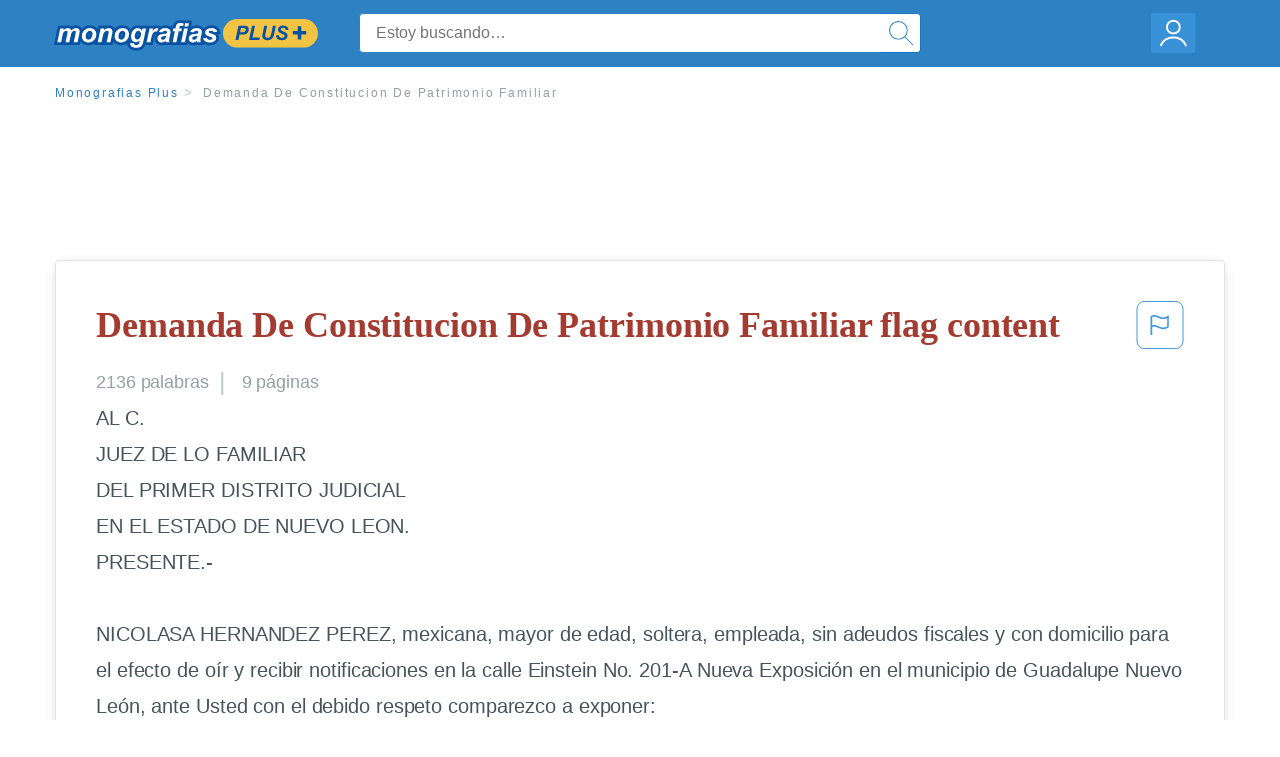

--- FILE ---
content_type: text/html; charset=UTF-8
request_url: https://www.monografias.com/docs/Demanda-De-Constitucion-De-Patrimonio-Familiar-P3TR42UZAQVA
body_size: 2399
content:
<!DOCTYPE html>
<html lang="en">
<head>
    <meta charset="utf-8">
    <meta name="viewport" content="width=device-width, initial-scale=1">
    <title></title>
    <style>
        body {
            font-family: "Arial";
        }
    </style>
    <script type="text/javascript">
    window.awsWafCookieDomainList = ['monografias.com','cram.com','studymode.com','buenastareas.com','trabalhosfeitos.com','etudier.com','studentbrands.com','ipl.org','123helpme.com','termpaperwarehouse.com'];
    window.gokuProps = {
"key":"AQIDAHjcYu/GjX+QlghicBgQ/7bFaQZ+m5FKCMDnO+vTbNg96AH3UiQLXxtOahzeiKREcJKPAAAAfjB8BgkqhkiG9w0BBwagbzBtAgEAMGgGCSqGSIb3DQEHATAeBglghkgBZQMEAS4wEQQM/PG194lptyk089EjAgEQgDuo94no11MX/OJyT56VV15A9z4GN8XIND7JY9aFoI5ici7CAxkTQjMz6KZnekRAOZo8OtrE3pjMQmI2oA==",
          "iv":"EkQVRAHr1QAAAeSJ",
          "context":"yAJurXFWXWZvT0CR3YP/OiR8uI0RRQR4Cs9mMwRyZi0Bx4a8FdtX8b4n56a/LtjZQCj4cpgZey0tDfc8zVfrGlPmDEBL3V2dmF4Ax6aHHg12Ny8vN2Bo5OIGNN0m7BvzE/jp8ftYaxveF+nAEnVJFdsD6NgEmoYHr6w2Z4UFZIkhHO1oBkAOQRS6d/[base64]/jxww+Zusmp5YEdBZR4UYsUAtmltrorAZ9nfAPj3s7YGsDzc/CuHQO5ttHkuGYewjDMN8+ben8bT4JAPpNXFv7Bbdaf8QQGdRuxX8WvATpvMWrJ52cfz/KXgf+6rR/atDocV3ndNeR84+8UV27WYfFbVDbDtN7WgK9dhpG7Ti6lDdnU3oqN7VYQkBHqMGi0zxvr/+ekptElIMaIYQT2dO2bVjci3AVMt1VUVezc4YukBAZxQkefxJegoImQJ3Al23u6egVGr3fsvUq9cHuOh3zQ6MAAWwo9sUtzmuUfxYrdLMYJFujANzG0BQ=="
};
    </script>
    <script src="https://ab840a5abf4d.9b6e7044.us-east-2.token.awswaf.com/ab840a5abf4d/b0f70ab89207/06324290ec11/challenge.js"></script>
</head>
<body>
    <div id="challenge-container"></div>
    <script type="text/javascript">
        AwsWafIntegration.saveReferrer();
        AwsWafIntegration.checkForceRefresh().then((forceRefresh) => {
            if (forceRefresh) {
                AwsWafIntegration.forceRefreshToken().then(() => {
                    window.location.reload(true);
                });
            } else {
                AwsWafIntegration.getToken().then(() => {
                    window.location.reload(true);
                });
            }
        });
    </script>
    <noscript>
        <h1>JavaScript is disabled</h1>
        In order to continue, we need to verify that you're not a robot.
        This requires JavaScript. Enable JavaScript and then reload the page.
    </noscript>
</body>
</html>